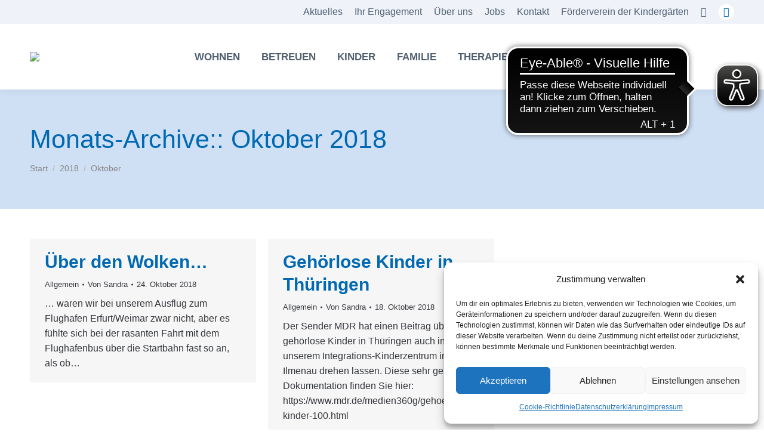

--- FILE ---
content_type: text/html; charset=UTF-8
request_url: https://lebenshilfe-ilmkreis.com/2018/10/
body_size: 19352
content:
<!DOCTYPE html>
<!--[if !(IE 6) | !(IE 7) | !(IE 8)  ]><!-->
<html lang="de" class="no-js">
<!--<![endif]-->
<head>
	<meta charset="UTF-8" />
		<meta name="viewport" content="width=device-width, initial-scale=1, maximum-scale=1, user-scalable=0">
		<meta name="theme-color" content="#a5bae1"/>	<link rel="profile" href="https://gmpg.org/xfn/11" />
	<title>Oktober 2018 &#8211; Lebenshilfe Ilmkreis</title>
<meta name='robots' content='max-image-preview:large' />
<!-- Speed of this site is optimised by WP Performance Score Booster plugin v2.2.1 - https://dipakgajjar.com/wp-performance-score-booster/ -->
<link rel='dns-prefetch' href='//lebenshilfe-ilmkreis.de' />
<link rel='dns-prefetch' href='//maps.googleapis.com' />

<link rel="alternate" type="text/calendar" title="Lebenshilfe Ilmkreis &raquo; iCal Feed" href="https://lebenshilfe-ilmkreis.de/events/?ical=1" />
<style id='wp-img-auto-sizes-contain-inline-css'>
img:is([sizes=auto i],[sizes^="auto," i]){contain-intrinsic-size:3000px 1500px}
/*# sourceURL=wp-img-auto-sizes-contain-inline-css */
</style>
<link rel='stylesheet' id='tribe-events-pro-mini-calendar-block-styles-css' href='https://lebenshilfe-ilmkreis.de/wp-content/plugins/events-calendar-pro/src/resources/css/tribe-events-pro-mini-calendar-block.min.css' media='all' />
<style id='wp-emoji-styles-inline-css'>

	img.wp-smiley, img.emoji {
		display: inline !important;
		border: none !important;
		box-shadow: none !important;
		height: 1em !important;
		width: 1em !important;
		margin: 0 0.07em !important;
		vertical-align: -0.1em !important;
		background: none !important;
		padding: 0 !important;
	}
/*# sourceURL=wp-emoji-styles-inline-css */
</style>
<link rel='stylesheet' id='wp-block-library-css' href='https://lebenshilfe-ilmkreis.de/wp-includes/css/dist/block-library/style.min.css' media='all' />
<link rel='stylesheet' id='wc-blocks-style-css' href='https://lebenshilfe-ilmkreis.de/wp-content/plugins/woocommerce/assets/client/blocks/wc-blocks.css' media='all' />
<style id='global-styles-inline-css'>
:root{--wp--preset--aspect-ratio--square: 1;--wp--preset--aspect-ratio--4-3: 4/3;--wp--preset--aspect-ratio--3-4: 3/4;--wp--preset--aspect-ratio--3-2: 3/2;--wp--preset--aspect-ratio--2-3: 2/3;--wp--preset--aspect-ratio--16-9: 16/9;--wp--preset--aspect-ratio--9-16: 9/16;--wp--preset--color--black: #000000;--wp--preset--color--cyan-bluish-gray: #abb8c3;--wp--preset--color--white: #FFF;--wp--preset--color--pale-pink: #f78da7;--wp--preset--color--vivid-red: #cf2e2e;--wp--preset--color--luminous-vivid-orange: #ff6900;--wp--preset--color--luminous-vivid-amber: #fcb900;--wp--preset--color--light-green-cyan: #7bdcb5;--wp--preset--color--vivid-green-cyan: #00d084;--wp--preset--color--pale-cyan-blue: #8ed1fc;--wp--preset--color--vivid-cyan-blue: #0693e3;--wp--preset--color--vivid-purple: #9b51e0;--wp--preset--color--accent: #a5bae1;--wp--preset--color--dark-gray: #111;--wp--preset--color--light-gray: #767676;--wp--preset--gradient--vivid-cyan-blue-to-vivid-purple: linear-gradient(135deg,rgb(6,147,227) 0%,rgb(155,81,224) 100%);--wp--preset--gradient--light-green-cyan-to-vivid-green-cyan: linear-gradient(135deg,rgb(122,220,180) 0%,rgb(0,208,130) 100%);--wp--preset--gradient--luminous-vivid-amber-to-luminous-vivid-orange: linear-gradient(135deg,rgb(252,185,0) 0%,rgb(255,105,0) 100%);--wp--preset--gradient--luminous-vivid-orange-to-vivid-red: linear-gradient(135deg,rgb(255,105,0) 0%,rgb(207,46,46) 100%);--wp--preset--gradient--very-light-gray-to-cyan-bluish-gray: linear-gradient(135deg,rgb(238,238,238) 0%,rgb(169,184,195) 100%);--wp--preset--gradient--cool-to-warm-spectrum: linear-gradient(135deg,rgb(74,234,220) 0%,rgb(151,120,209) 20%,rgb(207,42,186) 40%,rgb(238,44,130) 60%,rgb(251,105,98) 80%,rgb(254,248,76) 100%);--wp--preset--gradient--blush-light-purple: linear-gradient(135deg,rgb(255,206,236) 0%,rgb(152,150,240) 100%);--wp--preset--gradient--blush-bordeaux: linear-gradient(135deg,rgb(254,205,165) 0%,rgb(254,45,45) 50%,rgb(107,0,62) 100%);--wp--preset--gradient--luminous-dusk: linear-gradient(135deg,rgb(255,203,112) 0%,rgb(199,81,192) 50%,rgb(65,88,208) 100%);--wp--preset--gradient--pale-ocean: linear-gradient(135deg,rgb(255,245,203) 0%,rgb(182,227,212) 50%,rgb(51,167,181) 100%);--wp--preset--gradient--electric-grass: linear-gradient(135deg,rgb(202,248,128) 0%,rgb(113,206,126) 100%);--wp--preset--gradient--midnight: linear-gradient(135deg,rgb(2,3,129) 0%,rgb(40,116,252) 100%);--wp--preset--font-size--small: 13px;--wp--preset--font-size--medium: 20px;--wp--preset--font-size--large: 36px;--wp--preset--font-size--x-large: 42px;--wp--preset--font-family--inter: "Inter", sans-serif;--wp--preset--font-family--cardo: Cardo;--wp--preset--spacing--20: 0.44rem;--wp--preset--spacing--30: 0.67rem;--wp--preset--spacing--40: 1rem;--wp--preset--spacing--50: 1.5rem;--wp--preset--spacing--60: 2.25rem;--wp--preset--spacing--70: 3.38rem;--wp--preset--spacing--80: 5.06rem;--wp--preset--shadow--natural: 6px 6px 9px rgba(0, 0, 0, 0.2);--wp--preset--shadow--deep: 12px 12px 50px rgba(0, 0, 0, 0.4);--wp--preset--shadow--sharp: 6px 6px 0px rgba(0, 0, 0, 0.2);--wp--preset--shadow--outlined: 6px 6px 0px -3px rgb(255, 255, 255), 6px 6px rgb(0, 0, 0);--wp--preset--shadow--crisp: 6px 6px 0px rgb(0, 0, 0);}:where(.is-layout-flex){gap: 0.5em;}:where(.is-layout-grid){gap: 0.5em;}body .is-layout-flex{display: flex;}.is-layout-flex{flex-wrap: wrap;align-items: center;}.is-layout-flex > :is(*, div){margin: 0;}body .is-layout-grid{display: grid;}.is-layout-grid > :is(*, div){margin: 0;}:where(.wp-block-columns.is-layout-flex){gap: 2em;}:where(.wp-block-columns.is-layout-grid){gap: 2em;}:where(.wp-block-post-template.is-layout-flex){gap: 1.25em;}:where(.wp-block-post-template.is-layout-grid){gap: 1.25em;}.has-black-color{color: var(--wp--preset--color--black) !important;}.has-cyan-bluish-gray-color{color: var(--wp--preset--color--cyan-bluish-gray) !important;}.has-white-color{color: var(--wp--preset--color--white) !important;}.has-pale-pink-color{color: var(--wp--preset--color--pale-pink) !important;}.has-vivid-red-color{color: var(--wp--preset--color--vivid-red) !important;}.has-luminous-vivid-orange-color{color: var(--wp--preset--color--luminous-vivid-orange) !important;}.has-luminous-vivid-amber-color{color: var(--wp--preset--color--luminous-vivid-amber) !important;}.has-light-green-cyan-color{color: var(--wp--preset--color--light-green-cyan) !important;}.has-vivid-green-cyan-color{color: var(--wp--preset--color--vivid-green-cyan) !important;}.has-pale-cyan-blue-color{color: var(--wp--preset--color--pale-cyan-blue) !important;}.has-vivid-cyan-blue-color{color: var(--wp--preset--color--vivid-cyan-blue) !important;}.has-vivid-purple-color{color: var(--wp--preset--color--vivid-purple) !important;}.has-black-background-color{background-color: var(--wp--preset--color--black) !important;}.has-cyan-bluish-gray-background-color{background-color: var(--wp--preset--color--cyan-bluish-gray) !important;}.has-white-background-color{background-color: var(--wp--preset--color--white) !important;}.has-pale-pink-background-color{background-color: var(--wp--preset--color--pale-pink) !important;}.has-vivid-red-background-color{background-color: var(--wp--preset--color--vivid-red) !important;}.has-luminous-vivid-orange-background-color{background-color: var(--wp--preset--color--luminous-vivid-orange) !important;}.has-luminous-vivid-amber-background-color{background-color: var(--wp--preset--color--luminous-vivid-amber) !important;}.has-light-green-cyan-background-color{background-color: var(--wp--preset--color--light-green-cyan) !important;}.has-vivid-green-cyan-background-color{background-color: var(--wp--preset--color--vivid-green-cyan) !important;}.has-pale-cyan-blue-background-color{background-color: var(--wp--preset--color--pale-cyan-blue) !important;}.has-vivid-cyan-blue-background-color{background-color: var(--wp--preset--color--vivid-cyan-blue) !important;}.has-vivid-purple-background-color{background-color: var(--wp--preset--color--vivid-purple) !important;}.has-black-border-color{border-color: var(--wp--preset--color--black) !important;}.has-cyan-bluish-gray-border-color{border-color: var(--wp--preset--color--cyan-bluish-gray) !important;}.has-white-border-color{border-color: var(--wp--preset--color--white) !important;}.has-pale-pink-border-color{border-color: var(--wp--preset--color--pale-pink) !important;}.has-vivid-red-border-color{border-color: var(--wp--preset--color--vivid-red) !important;}.has-luminous-vivid-orange-border-color{border-color: var(--wp--preset--color--luminous-vivid-orange) !important;}.has-luminous-vivid-amber-border-color{border-color: var(--wp--preset--color--luminous-vivid-amber) !important;}.has-light-green-cyan-border-color{border-color: var(--wp--preset--color--light-green-cyan) !important;}.has-vivid-green-cyan-border-color{border-color: var(--wp--preset--color--vivid-green-cyan) !important;}.has-pale-cyan-blue-border-color{border-color: var(--wp--preset--color--pale-cyan-blue) !important;}.has-vivid-cyan-blue-border-color{border-color: var(--wp--preset--color--vivid-cyan-blue) !important;}.has-vivid-purple-border-color{border-color: var(--wp--preset--color--vivid-purple) !important;}.has-vivid-cyan-blue-to-vivid-purple-gradient-background{background: var(--wp--preset--gradient--vivid-cyan-blue-to-vivid-purple) !important;}.has-light-green-cyan-to-vivid-green-cyan-gradient-background{background: var(--wp--preset--gradient--light-green-cyan-to-vivid-green-cyan) !important;}.has-luminous-vivid-amber-to-luminous-vivid-orange-gradient-background{background: var(--wp--preset--gradient--luminous-vivid-amber-to-luminous-vivid-orange) !important;}.has-luminous-vivid-orange-to-vivid-red-gradient-background{background: var(--wp--preset--gradient--luminous-vivid-orange-to-vivid-red) !important;}.has-very-light-gray-to-cyan-bluish-gray-gradient-background{background: var(--wp--preset--gradient--very-light-gray-to-cyan-bluish-gray) !important;}.has-cool-to-warm-spectrum-gradient-background{background: var(--wp--preset--gradient--cool-to-warm-spectrum) !important;}.has-blush-light-purple-gradient-background{background: var(--wp--preset--gradient--blush-light-purple) !important;}.has-blush-bordeaux-gradient-background{background: var(--wp--preset--gradient--blush-bordeaux) !important;}.has-luminous-dusk-gradient-background{background: var(--wp--preset--gradient--luminous-dusk) !important;}.has-pale-ocean-gradient-background{background: var(--wp--preset--gradient--pale-ocean) !important;}.has-electric-grass-gradient-background{background: var(--wp--preset--gradient--electric-grass) !important;}.has-midnight-gradient-background{background: var(--wp--preset--gradient--midnight) !important;}.has-small-font-size{font-size: var(--wp--preset--font-size--small) !important;}.has-medium-font-size{font-size: var(--wp--preset--font-size--medium) !important;}.has-large-font-size{font-size: var(--wp--preset--font-size--large) !important;}.has-x-large-font-size{font-size: var(--wp--preset--font-size--x-large) !important;}
/*# sourceURL=global-styles-inline-css */
</style>

<style id='classic-theme-styles-inline-css'>
/*! This file is auto-generated */
.wp-block-button__link{color:#fff;background-color:#32373c;border-radius:9999px;box-shadow:none;text-decoration:none;padding:calc(.667em + 2px) calc(1.333em + 2px);font-size:1.125em}.wp-block-file__button{background:#32373c;color:#fff;text-decoration:none}
/*# sourceURL=/wp-includes/css/classic-themes.min.css */
</style>
<link rel='stylesheet' id='contact-form-7-css' href='https://lebenshilfe-ilmkreis.de/wp-content/plugins/contact-form-7/includes/css/styles.css' media='all' />
<link rel='stylesheet' id='wpa-css-css' href='https://lebenshilfe-ilmkreis.de/wp-content/plugins/honeypot/includes/css/wpa.css' media='all' />
<style id='woocommerce-inline-inline-css'>
.woocommerce form .form-row .required { visibility: visible; }
/*# sourceURL=woocommerce-inline-inline-css */
</style>
<link rel='stylesheet' id='cmplz-general-css' href='https://lebenshilfe-ilmkreis.de/wp-content/plugins/complianz-gdpr/assets/css/cookieblocker.min.css' media='all' />
<link rel='stylesheet' id='brands-styles-css' href='https://lebenshilfe-ilmkreis.de/wp-content/plugins/woocommerce/assets/css/brands.css' media='all' />
<link rel='stylesheet' id='the7-font-css' href='https://lebenshilfe-ilmkreis.de/wp-content/themes/dt-the7/fonts/icomoon-the7-font/icomoon-the7-font.min.css' media='all' />
<link rel='stylesheet' id='the7-fontello-css' href='https://lebenshilfe-ilmkreis.de/wp-content/themes/dt-the7/fonts/fontello/css/fontello.min.css' media='all' />
<link rel='stylesheet' id='dt-web-fonts-css' href='//lebenshilfe-ilmkreis.de/wp-content/uploads/omgf/dt-web-fonts/dt-web-fonts.css?ver=1721745532' media='all' />
<link rel='stylesheet' id='dt-main-css' href='https://lebenshilfe-ilmkreis.de/wp-content/themes/dt-the7/css/main.min.css' media='all' />
<style id='dt-main-inline-css'>
body #load {
  display: block;
  height: 100%;
  overflow: hidden;
  position: fixed;
  width: 100%;
  z-index: 9901;
  opacity: 1;
  visibility: visible;
  transition: all .35s ease-out;
}
.load-wrap {
  width: 100%;
  height: 100%;
  background-position: center center;
  background-repeat: no-repeat;
  text-align: center;
  display: -ms-flexbox;
  display: -ms-flex;
  display: flex;
  -ms-align-items: center;
  -ms-flex-align: center;
  align-items: center;
  -ms-flex-flow: column wrap;
  flex-flow: column wrap;
  -ms-flex-pack: center;
  -ms-justify-content: center;
  justify-content: center;
}
.load-wrap > svg {
  position: absolute;
  top: 50%;
  left: 50%;
  transform: translate(-50%,-50%);
}
#load {
  background: var(--the7-elementor-beautiful-loading-bg,#ffffff);
  --the7-beautiful-spinner-color2: var(--the7-beautiful-spinner-color,rgba(51,51,51,0.25));
}

/*# sourceURL=dt-main-inline-css */
</style>
<link rel='stylesheet' id='the7-custom-scrollbar-css' href='https://lebenshilfe-ilmkreis.de/wp-content/themes/dt-the7/lib/custom-scrollbar/custom-scrollbar.min.css' media='all' />
<link rel='stylesheet' id='the7-wpbakery-css' href='https://lebenshilfe-ilmkreis.de/wp-content/themes/dt-the7/css/wpbakery.min.css' media='all' />
<link rel='stylesheet' id='woocommerce-gzd-layout-css' href='https://lebenshilfe-ilmkreis.de/wp-content/plugins/woocommerce-germanized/build/static/layout-styles.css' media='all' />
<style id='woocommerce-gzd-layout-inline-css'>
.woocommerce-checkout .shop_table { background-color: #eeeeee; } .product p.deposit-packaging-type { font-size: 1.25em !important; } p.woocommerce-shipping-destination { display: none; }
                .wc-gzd-nutri-score-value-a {
                    background: url(https://lebenshilfe-ilmkreis.de/wp-content/plugins/woocommerce-germanized/assets/images/nutri-score-a.svg) no-repeat;
                }
                .wc-gzd-nutri-score-value-b {
                    background: url(https://lebenshilfe-ilmkreis.de/wp-content/plugins/woocommerce-germanized/assets/images/nutri-score-b.svg) no-repeat;
                }
                .wc-gzd-nutri-score-value-c {
                    background: url(https://lebenshilfe-ilmkreis.de/wp-content/plugins/woocommerce-germanized/assets/images/nutri-score-c.svg) no-repeat;
                }
                .wc-gzd-nutri-score-value-d {
                    background: url(https://lebenshilfe-ilmkreis.de/wp-content/plugins/woocommerce-germanized/assets/images/nutri-score-d.svg) no-repeat;
                }
                .wc-gzd-nutri-score-value-e {
                    background: url(https://lebenshilfe-ilmkreis.de/wp-content/plugins/woocommerce-germanized/assets/images/nutri-score-e.svg) no-repeat;
                }
            
/*# sourceURL=woocommerce-gzd-layout-inline-css */
</style>
<link rel='stylesheet' id='the7-css-vars-css' href='https://lebenshilfe-ilmkreis.de/wp-content/uploads/the7-css/css-vars.css' media='all' />
<link rel='stylesheet' id='dt-custom-css' href='https://lebenshilfe-ilmkreis.de/wp-content/uploads/the7-css/custom.css' media='all' />
<link rel='stylesheet' id='wc-dt-custom-css' href='https://lebenshilfe-ilmkreis.de/wp-content/uploads/the7-css/compatibility/wc-dt-custom.css' media='all' />
<link rel='stylesheet' id='dt-media-css' href='https://lebenshilfe-ilmkreis.de/wp-content/uploads/the7-css/media.css' media='all' />
<link rel='stylesheet' id='the7-mega-menu-css' href='https://lebenshilfe-ilmkreis.de/wp-content/uploads/the7-css/mega-menu.css' media='all' />
<link rel='stylesheet' id='the7-elements-css' href='https://lebenshilfe-ilmkreis.de/wp-content/uploads/the7-css/post-type-dynamic.css' media='all' />
<link rel='stylesheet' id='style-css' href='https://lebenshilfe-ilmkreis.de/wp-content/themes/dt-the7/style.css' media='all' />
<link rel='stylesheet' id='ultimate-vc-addons-style-min-css' href='https://lebenshilfe-ilmkreis.de/wp-content/plugins/Ultimate_VC_Addons/assets/min-css/ultimate.min.css' media='all' />
<link rel='stylesheet' id='ultimate-vc-addons-icons-css' href='https://lebenshilfe-ilmkreis.de/wp-content/plugins/Ultimate_VC_Addons/assets/css/icons.css' media='all' />
<link rel='stylesheet' id='ultimate-vc-addons-vidcons-css' href='https://lebenshilfe-ilmkreis.de/wp-content/plugins/Ultimate_VC_Addons/assets/fonts/vidcons.css' media='all' />
<script src="https://lebenshilfe-ilmkreis.de/wp-includes/js/jquery/jquery.min.js" id="jquery-core-js"></script>
<script src="https://lebenshilfe-ilmkreis.de/wp-includes/js/jquery/jquery-migrate.min.js" id="jquery-migrate-js"></script>
<script src="https://lebenshilfe-ilmkreis.de/wp-content/plugins/woocommerce/assets/js/jquery-blockui/jquery.blockUI.min.js" id="jquery-blockui-js" data-wp-strategy="defer"></script>
<script id="wc-add-to-cart-js-extra">
var wc_add_to_cart_params = {"ajax_url":"/wp-admin/admin-ajax.php","wc_ajax_url":"/?wc-ajax=%%endpoint%%","i18n_view_cart":"Warenkorb anzeigen","cart_url":"https://lebenshilfe-ilmkreis.de/warenkorb/","is_cart":"","cart_redirect_after_add":"no"};
//# sourceURL=wc-add-to-cart-js-extra
</script>
<script src="https://lebenshilfe-ilmkreis.de/wp-content/plugins/woocommerce/assets/js/frontend/add-to-cart.min.js" id="wc-add-to-cart-js" data-wp-strategy="defer"></script>
<script src="https://lebenshilfe-ilmkreis.de/wp-content/plugins/woocommerce/assets/js/js-cookie/js.cookie.min.js" id="js-cookie-js" defer data-wp-strategy="defer"></script>
<script id="woocommerce-js-extra">
var woocommerce_params = {"ajax_url":"/wp-admin/admin-ajax.php","wc_ajax_url":"/?wc-ajax=%%endpoint%%","i18n_password_show":"Passwort anzeigen","i18n_password_hide":"Passwort verbergen"};
//# sourceURL=woocommerce-js-extra
</script>
<script src="https://lebenshilfe-ilmkreis.de/wp-content/plugins/woocommerce/assets/js/frontend/woocommerce.min.js" id="woocommerce-js" defer data-wp-strategy="defer"></script>
<script src="https://lebenshilfe-ilmkreis.de/wp-content/plugins/js_composer/assets/js/vendors/woocommerce-add-to-cart.js" id="vc_woocommerce-add-to-cart-js-js"></script>
<script id="dt-above-fold-js-extra">
var dtLocal = {"themeUrl":"https://lebenshilfe-ilmkreis.de/wp-content/themes/dt-the7","passText":"Um diesen gesch\u00fctzten Eintrag anzusehen, geben Sie bitte das Passwort ein:","moreButtonText":{"loading":"Lade...","loadMore":"Mehr laden"},"postID":"1964","ajaxurl":"https://lebenshilfe-ilmkreis.de/wp-admin/admin-ajax.php","REST":{"baseUrl":"https://lebenshilfe-ilmkreis.de/wp-json/the7/v1","endpoints":{"sendMail":"/send-mail"}},"contactMessages":{"required":"One or more fields have an error. Please check and try again.","terms":"Please accept the privacy policy.","fillTheCaptchaError":"Please, fill the captcha."},"captchaSiteKey":"","ajaxNonce":"c423fd171c","pageData":{"type":"archive","template":"archive","layout":"masonry"},"themeSettings":{"smoothScroll":"off","lazyLoading":false,"desktopHeader":{"height":110},"ToggleCaptionEnabled":"disabled","ToggleCaption":"Navigation","floatingHeader":{"showAfter":94,"showMenu":true,"height":80,"logo":{"showLogo":true,"html":"\u003Cimg class=\" preload-me\" src=\"https://lebenshilfe-ilmkreis.de/wp-content/uploads/2024/06/lebenshilfe-ilm-kreis-logo_b220.jpg\" srcset=\"https://lebenshilfe-ilmkreis.de/wp-content/uploads/2024/06/lebenshilfe-ilm-kreis-logo_b220.jpg 220w, https://lebenshilfe-ilmkreis.de/wp-content/uploads/2024/06/lebenshilfe-ilm-kreis-logo_b440.jpg 440w\" width=\"220\" height=\"62\"   sizes=\"220px\" alt=\"Lebenshilfe Ilmkreis\" /\u003E","url":"https://lebenshilfe-ilmkreis.de/"}},"topLine":{"floatingTopLine":{"logo":{"showLogo":false,"html":""}}},"mobileHeader":{"firstSwitchPoint":992,"secondSwitchPoint":778,"firstSwitchPointHeight":60,"secondSwitchPointHeight":60,"mobileToggleCaptionEnabled":"disabled","mobileToggleCaption":"Menu"},"stickyMobileHeaderFirstSwitch":{"logo":{"html":"\u003Cimg class=\" preload-me\" src=\"https://lebenshilfe-ilmkreis.de/wp-content/uploads/2024/06/lebenshilfe-ilm-kreis-logo_b220.jpg\" srcset=\"https://lebenshilfe-ilmkreis.de/wp-content/uploads/2024/06/lebenshilfe-ilm-kreis-logo_b220.jpg 220w, https://lebenshilfe-ilmkreis.de/wp-content/uploads/2024/06/lebenshilfe-ilm-kreis-logo_b440.jpg 440w\" width=\"220\" height=\"62\"   sizes=\"220px\" alt=\"Lebenshilfe Ilmkreis\" /\u003E"}},"stickyMobileHeaderSecondSwitch":{"logo":{"html":"\u003Cimg class=\" preload-me\" src=\"https://lebenshilfe-ilmkreis.de/wp-content/uploads/2024/06/lebenshilfe-ilm-kreis-logo_b220.jpg\" srcset=\"https://lebenshilfe-ilmkreis.de/wp-content/uploads/2024/06/lebenshilfe-ilm-kreis-logo_b220.jpg 220w, https://lebenshilfe-ilmkreis.de/wp-content/uploads/2024/06/lebenshilfe-ilm-kreis-logo_b440.jpg 440w\" width=\"220\" height=\"62\"   sizes=\"220px\" alt=\"Lebenshilfe Ilmkreis\" /\u003E"}},"sidebar":{"switchPoint":992},"boxedWidth":"1280px"},"VCMobileScreenWidth":"768","wcCartFragmentHash":"4a275c46f5c4607fd8c0faa2efcace68"};
var dtShare = {"shareButtonText":{"facebook":"Share on Facebook","twitter":"Share on X","pinterest":"Pin it","linkedin":"Share on Linkedin","whatsapp":"Share on Whatsapp"},"overlayOpacity":"85"};
//# sourceURL=dt-above-fold-js-extra
</script>
<script src="https://lebenshilfe-ilmkreis.de/wp-content/themes/dt-the7/js/above-the-fold.min.js" id="dt-above-fold-js"></script>
<script src="https://lebenshilfe-ilmkreis.de/wp-content/themes/dt-the7/js/compatibility/woocommerce/woocommerce.min.js" id="dt-woocommerce-js"></script>
<script src="https://lebenshilfe-ilmkreis.de/wp-content/plugins/Ultimate_VC_Addons/assets/min-js/modernizr-custom.min.js" id="ultimate-vc-addons-modernizr-js"></script>
<script src="https://lebenshilfe-ilmkreis.de/wp-content/plugins/Ultimate_VC_Addons/assets/min-js/jquery-ui.min.js" id="jquery_ui-js"></script>
<script src="https://maps.googleapis.com/maps/api/js" id="ultimate-vc-addons-googleapis-js"></script>
<script src="https://lebenshilfe-ilmkreis.de/wp-includes/js/jquery/ui/core.min.js" id="jquery-ui-core-js"></script>
<script src="https://lebenshilfe-ilmkreis.de/wp-includes/js/jquery/ui/mouse.min.js" id="jquery-ui-mouse-js"></script>
<script src="https://lebenshilfe-ilmkreis.de/wp-includes/js/jquery/ui/slider.min.js" id="jquery-ui-slider-js"></script>
<script src="https://lebenshilfe-ilmkreis.de/wp-content/plugins/Ultimate_VC_Addons/assets/min-js/jquery-ui-labeledslider.min.js" id="ultimate-vc-addons_range_tick-js"></script>
<script src="https://lebenshilfe-ilmkreis.de/wp-content/plugins/Ultimate_VC_Addons/assets/min-js/ultimate.min.js" id="ultimate-vc-addons-script-js"></script>
<script src="https://lebenshilfe-ilmkreis.de/wp-content/plugins/Ultimate_VC_Addons/assets/min-js/modal-all.min.js" id="ultimate-vc-addons-modal-all-js"></script>
<script src="https://lebenshilfe-ilmkreis.de/wp-content/plugins/Ultimate_VC_Addons/assets/min-js/jparallax.min.js" id="ultimate-vc-addons-jquery.shake-js"></script>
<script src="https://lebenshilfe-ilmkreis.de/wp-content/plugins/Ultimate_VC_Addons/assets/min-js/vhparallax.min.js" id="ultimate-vc-addons-jquery.vhparallax-js"></script>
<script src="https://lebenshilfe-ilmkreis.de/wp-content/plugins/Ultimate_VC_Addons/assets/min-js/ultimate_bg.min.js" id="ultimate-vc-addons-row-bg-js"></script>
<script src="https://lebenshilfe-ilmkreis.de/wp-content/plugins/Ultimate_VC_Addons/assets/min-js/mb-YTPlayer.min.js" id="ultimate-vc-addons-jquery.ytplayer-js"></script>
<script></script><link rel="https://api.w.org/" href="https://lebenshilfe-ilmkreis.de/wp-json/" /><link rel="EditURI" type="application/rsd+xml" title="RSD" href="https://lebenshilfe-ilmkreis.de/xmlrpc.php?rsd" />
<!-- start Simple Custom CSS and JS -->
<script async src="https://cdn.eye-able.com/configs/lebenshilfe-ilmkreis.de.js"></script>
<script async src="https://cdn.eye-able.com/public/js/eyeAble.js"></script><!-- end Simple Custom CSS and JS -->
<meta name="et-api-version" content="v1"><meta name="et-api-origin" content="https://lebenshilfe-ilmkreis.de"><link rel="https://theeventscalendar.com/" href="https://lebenshilfe-ilmkreis.de/wp-json/tribe/tickets/v1/" /><meta name="tec-api-version" content="v1"><meta name="tec-api-origin" content="https://lebenshilfe-ilmkreis.de"><link rel="alternate" href="https://lebenshilfe-ilmkreis.de/wp-json/tribe/events/v1/" />			<style>.cmplz-hidden {
					display: none !important;
				}</style>	<noscript><style>.woocommerce-product-gallery{ opacity: 1 !important; }</style></noscript>
	<meta name="generator" content="Powered by WPBakery Page Builder - drag and drop page builder for WordPress."/>
<noscript><style>.lazyload[data-src]{display:none !important;}</style></noscript><style>.lazyload{background-image:none !important;}.lazyload:before{background-image:none !important;}</style><script type="text/javascript" id="the7-loader-script">
document.addEventListener("DOMContentLoaded", function(event) {
	var load = document.getElementById("load");
	if(!load.classList.contains('loader-removed')){
		var removeLoading = setTimeout(function() {
			load.className += " loader-removed";
		}, 300);
	}
});
</script>
		<style class='wp-fonts-local'>
@font-face{font-family:Inter;font-style:normal;font-weight:300 900;font-display:fallback;src:url('https://lebenshilfe-ilmkreis.de/wp-content/plugins/woocommerce/assets/fonts/Inter-VariableFont_slnt,wght.woff2') format('woff2');font-stretch:normal;}
@font-face{font-family:Cardo;font-style:normal;font-weight:400;font-display:fallback;src:url('https://lebenshilfe-ilmkreis.de/wp-content/plugins/woocommerce/assets/fonts/cardo_normal_400.woff2') format('woff2');}
</style>
<link rel="icon" href="https://lebenshilfe-ilmkreis.de/wp-content/uploads/2024/06/fav_16.png" type="image/png" sizes="16x16"/><link rel="icon" href="https://lebenshilfe-ilmkreis.de/wp-content/uploads/2024/06/fav_32.png" type="image/png" sizes="32x32"/><noscript><style> .wpb_animate_when_almost_visible { opacity: 1; }</style></noscript><style id='the7-custom-inline-css' type='text/css'>
.sub-nav .menu-item i.fa,
.sub-nav .menu-item i.fas,
.sub-nav .menu-item i.far,
.sub-nav .menu-item i.fab {
	text-align: center;
	width: 1.25em;
}
</style>
</head>
<body id="the7-body" class="archive date wp-embed-responsive wp-theme-dt-the7 theme-dt-the7 the7-core-ver-2.7.9 woocommerce-no-js tribe-no-js tec-no-tickets-on-recurring tec-no-rsvp-on-recurring layout-masonry description-under-image dt-responsive-on right-mobile-menu-close-icon ouside-menu-close-icon mobile-hamburger-close-bg-enable mobile-hamburger-close-bg-hover-enable  fade-medium-mobile-menu-close-icon fade-medium-menu-close-icon srcset-enabled btn-flat custom-btn-color custom-btn-hover-color phantom-sticky phantom-shadow-decoration phantom-custom-logo-on sticky-mobile-header top-header first-switch-logo-left first-switch-menu-right second-switch-logo-left second-switch-menu-right right-mobile-menu layzr-loading-on popup-message-style the7-ver-11.11.2 wpb-js-composer js-comp-ver-7.6 vc_responsive tribe-theme-dt-the7">
<!-- The7 11.11.2 -->
<div id="load" class="spinner-loader">
	<div class="load-wrap"><style type="text/css">
    [class*="the7-spinner-animate-"]{
        animation: spinner-animation 1s cubic-bezier(1,1,1,1) infinite;
        x:46.5px;
        y:40px;
        width:7px;
        height:20px;
        fill:var(--the7-beautiful-spinner-color2);
        opacity: 0.2;
    }
    .the7-spinner-animate-2{
        animation-delay: 0.083s;
    }
    .the7-spinner-animate-3{
        animation-delay: 0.166s;
    }
    .the7-spinner-animate-4{
         animation-delay: 0.25s;
    }
    .the7-spinner-animate-5{
         animation-delay: 0.33s;
    }
    .the7-spinner-animate-6{
         animation-delay: 0.416s;
    }
    .the7-spinner-animate-7{
         animation-delay: 0.5s;
    }
    .the7-spinner-animate-8{
         animation-delay: 0.58s;
    }
    .the7-spinner-animate-9{
         animation-delay: 0.666s;
    }
    .the7-spinner-animate-10{
         animation-delay: 0.75s;
    }
    .the7-spinner-animate-11{
        animation-delay: 0.83s;
    }
    .the7-spinner-animate-12{
        animation-delay: 0.916s;
    }
    @keyframes spinner-animation{
        from {
            opacity: 1;
        }
        to{
            opacity: 0;
        }
    }
</style>
<svg width="75px" height="75px" xmlns="http://www.w3.org/2000/svg" viewBox="0 0 100 100" preserveAspectRatio="xMidYMid">
	<rect class="the7-spinner-animate-1" rx="5" ry="5" transform="rotate(0 50 50) translate(0 -30)"></rect>
	<rect class="the7-spinner-animate-2" rx="5" ry="5" transform="rotate(30 50 50) translate(0 -30)"></rect>
	<rect class="the7-spinner-animate-3" rx="5" ry="5" transform="rotate(60 50 50) translate(0 -30)"></rect>
	<rect class="the7-spinner-animate-4" rx="5" ry="5" transform="rotate(90 50 50) translate(0 -30)"></rect>
	<rect class="the7-spinner-animate-5" rx="5" ry="5" transform="rotate(120 50 50) translate(0 -30)"></rect>
	<rect class="the7-spinner-animate-6" rx="5" ry="5" transform="rotate(150 50 50) translate(0 -30)"></rect>
	<rect class="the7-spinner-animate-7" rx="5" ry="5" transform="rotate(180 50 50) translate(0 -30)"></rect>
	<rect class="the7-spinner-animate-8" rx="5" ry="5" transform="rotate(210 50 50) translate(0 -30)"></rect>
	<rect class="the7-spinner-animate-9" rx="5" ry="5" transform="rotate(240 50 50) translate(0 -30)"></rect>
	<rect class="the7-spinner-animate-10" rx="5" ry="5" transform="rotate(270 50 50) translate(0 -30)"></rect>
	<rect class="the7-spinner-animate-11" rx="5" ry="5" transform="rotate(300 50 50) translate(0 -30)"></rect>
	<rect class="the7-spinner-animate-12" rx="5" ry="5" transform="rotate(330 50 50) translate(0 -30)"></rect>
</svg></div>
</div>
<div id="page" >
	<a class="skip-link screen-reader-text" href="#content">Zum Inhalt springen</a>

<div class="masthead inline-header center widgets full-height full-width shadow-decoration shadow-mobile-header-decoration small-mobile-menu-icon dt-parent-menu-clickable show-sub-menu-on-hover show-device-logo show-mobile-logo"  role="banner">

	<div class="top-bar top-bar-line-hide">
	<div class="top-bar-bg" ></div>
	<div class="mini-widgets left-widgets"></div><div class="right-widgets mini-widgets"><div class="mini-nav show-on-desktop near-logo-first-switch hide-on-second-switch list-type-menu select-type-menu-first-switch select-type-menu-second-switch"><ul id="top-menu"><li class="menu-item menu-item-type-post_type menu-item-object-page menu-item-6518 first depth-0"><a href='https://lebenshilfe-ilmkreis.de/aktuelles/' data-level='1'><span class="menu-item-text"><span class="menu-text">Aktuelles</span></span></a></li> <li class="menu-item menu-item-type-post_type menu-item-object-page menu-item-237 depth-0"><a href='https://lebenshilfe-ilmkreis.de/ihr-engagement/' data-level='1'><span class="menu-item-text"><span class="menu-text">Ihr Engagement</span></span></a></li> <li class="menu-item menu-item-type-post_type menu-item-object-page menu-item-239 depth-0"><a href='https://lebenshilfe-ilmkreis.de/ueber-uns/' data-level='1'><span class="menu-item-text"><span class="menu-text">Über uns</span></span></a></li> <li class="menu-item menu-item-type-post_type menu-item-object-page menu-item-238 depth-0"><a href='https://lebenshilfe-ilmkreis.de/jobs/' data-level='1'><span class="menu-item-text"><span class="menu-text">Jobs</span></span></a></li> <li class="menu-item menu-item-type-post_type menu-item-object-page menu-item-308 depth-0"><a href='https://lebenshilfe-ilmkreis.de/kontakt/' data-level='1'><span class="menu-item-text"><span class="menu-text">Kontakt</span></span></a></li> <li class="menu-item menu-item-type-post_type menu-item-object-page menu-item-6923 last depth-0"><a href='https://lebenshilfe-ilmkreis.de/foerderverein-kiga/' data-level='1'><span class="menu-item-text"><span class="menu-text">Förderverein der Kindergärten</span></span></a></li> </ul><div class="menu-select"><span class="customSelect1"><span class="customSelectInner"><i class=" the7-mw-icon-dropdown-menu-bold"></i>Headermenü</span></span></div></div><div class="mini-search show-on-desktop near-logo-first-switch near-logo-second-switch popup-search custom-icon"><form class="searchform mini-widget-searchform" role="search" method="get" action="https://lebenshilfe-ilmkreis.de/">

	<div class="screen-reader-text">Search:</div>

	
		<a href="" class="submit text-disable"><i class=" mw-icon the7-mw-icon-search-bold"></i></a>
		<div class="popup-search-wrap">
			<input type="text" class="field searchform-s" name="s" value="" placeholder="Type and hit enter …" title="Search form"/>
			<a href="" class="search-icon"><i class="the7-mw-icon-search-bold"></i></a>
		</div>

			<input type="submit" class="assistive-text searchsubmit" value="Los!"/>
</form>
</div><div class="soc-ico show-on-desktop in-top-bar-right in-menu-second-switch custom-bg disabled-border border-off hover-custom-bg hover-disabled-border  hover-border-off"><a title="Instagram page opens in new window" href="https://www.instagram.com/lebenshilfe_ilm_kreis_ev/" target="_blank" class="instagram"><span class="soc-font-icon"></span><span class="screen-reader-text">Instagram page opens in new window</span></a></div></div></div>

	<header class="header-bar">

		<div class="branding">
	<div id="site-title" class="assistive-text">Lebenshilfe Ilmkreis</div>
	<div id="site-description" class="assistive-text"></div>
	<a class="" href="https://lebenshilfe-ilmkreis.de/"><img class=" preload-me" src="https://lebenshilfe-ilmkreis.de/wp-content/uploads/2024/06/lebenshilfe-ilm-kreis-logo_b310.jpg" srcset="https://lebenshilfe-ilmkreis.de/wp-content/uploads/2024/06/lebenshilfe-ilm-kreis-logo_b310.jpg 310w, https://lebenshilfe-ilmkreis.de/wp-content/uploads/2024/06/lebenshilfe-ilm-kreis-logo_b620.jpg 620w" width="310" height="87"   sizes="310px" alt="Lebenshilfe Ilmkreis" /><img class="mobile-logo preload-me" src="https://lebenshilfe-ilmkreis.de/wp-content/uploads/2024/06/lebenshilfe-ilm-kreis-logo_b220.jpg" srcset="https://lebenshilfe-ilmkreis.de/wp-content/uploads/2024/06/lebenshilfe-ilm-kreis-logo_b220.jpg 220w, https://lebenshilfe-ilmkreis.de/wp-content/uploads/2024/06/lebenshilfe-ilm-kreis-logo_b440.jpg 440w" width="220" height="62"   sizes="220px" alt="Lebenshilfe Ilmkreis" /></a></div>

		<ul id="primary-menu" class="main-nav underline-decoration from-centre-line"><li class="menu-item menu-item-type-post_type menu-item-object-page menu-item-has-children menu-item-235 first has-children depth-0"><a href='https://lebenshilfe-ilmkreis.de/wohnhaus-daniela-fuer-erwachsene/' data-level='1'><span class="menu-item-text"><span class="menu-text">Wohnen</span></span></a><ul class="sub-nav"><li class="menu-item menu-item-type-post_type menu-item-object-page menu-item-232 first depth-1"><a href='https://lebenshilfe-ilmkreis.de/wohnhaus-daniela-fuer-erwachsene/' data-level='2'><span class="menu-item-text"><span class="menu-text">Wohnhaus „Daniela“ – für Erwachsene</span></span></a></li> <li class="menu-item menu-item-type-post_type menu-item-object-page menu-item-221 depth-1"><a href='https://lebenshilfe-ilmkreis.de/aussenwohnbereich-brechtstrasse/' data-level='2'><span class="menu-item-text"><span class="menu-text">Außenwohnbereich Bertolt-Brecht-Straße</span></span></a></li> <li class="menu-item menu-item-type-post_type menu-item-object-page menu-item-234 depth-1"><a href='https://lebenshilfe-ilmkreis.de/wohnhaus-oberpoerlitz/' data-level='2'><span class="menu-item-text"><span class="menu-text">Wohnhaus Oberpörlitz</span></span></a></li> <li class="menu-item menu-item-type-post_type menu-item-object-page menu-item-231 depth-1"><a href='https://lebenshilfe-ilmkreis.de/wohnhaus-an-der-schlossmauer/' data-level='2'><span class="menu-item-text"><span class="menu-text">Wohnhaus „An der Schloßmauer”</span></span></a></li> <li class="menu-item menu-item-type-post_type menu-item-object-page menu-item-233 depth-1"><a href='https://lebenshilfe-ilmkreis.de/wohnhaus-daniela-fuer-kinder-und-jugendliche/' data-level='2'><span class="menu-item-text"><span class="menu-text">Wohnhaus „Daniela“ – für Kinder und Jugendliche</span></span></a></li> </ul></li> <li class="menu-item menu-item-type-post_type menu-item-object-page menu-item-has-children menu-item-6565 has-children depth-0"><a href='https://lebenshilfe-ilmkreis.de/ambulant-betreutes-wohnen/' data-level='1'><span class="menu-item-text"><span class="menu-text">Betreuen</span></span></a><ul class="sub-nav"><li class="menu-item menu-item-type-post_type menu-item-object-page menu-item-306 first depth-1"><a href='https://lebenshilfe-ilmkreis.de/ambulant-betreutes-wohnen/' data-level='2'><span class="menu-item-text"><span class="menu-text">Ambulant Betreutes Wohnen</span></span></a></li> <li class="menu-item menu-item-type-post_type menu-item-object-page menu-item-279 depth-1"><a href='https://lebenshilfe-ilmkreis.de/psychosoziale-tagesstaette/' data-level='2'><span class="menu-item-text"><span class="menu-text">Psychosoziale Tagesstätte</span></span></a></li> <li class="menu-item menu-item-type-post_type menu-item-object-page menu-item-278 depth-1"><a href='https://lebenshilfe-ilmkreis.de/psychosoziale-begegnungsstaette/' data-level='2'><span class="menu-item-text"><span class="menu-text">Psychosoziale Begegnungsstätte</span></span></a></li> <li class="menu-item menu-item-type-post_type menu-item-object-page menu-item-6845 depth-1"><a href='https://lebenshilfe-ilmkreis.de/tagestreff-kirchplatz-2-2/' data-level='2'><span class="menu-item-text"><span class="menu-text">Tagestreff Kirchplatz</span></span></a></li> <li class="menu-item menu-item-type-post_type menu-item-object-page menu-item-287 depth-1"><a href='https://lebenshilfe-ilmkreis.de/autismus-zentrum/' data-level='2'><span class="menu-item-text"><span class="menu-text">Autismus-Zentrum</span></span></a></li> <li class="menu-item menu-item-type-post_type menu-item-object-page menu-item-307 depth-1"><a href='https://lebenshilfe-ilmkreis.de/foerderbereich-wohnhaus-oberpoerlitz/' data-level='2'><span class="menu-item-text"><span class="menu-text">Förderbereich Wohnhaus Oberpörlitz</span></span></a></li> </ul></li> <li class="menu-item menu-item-type-post_type menu-item-object-page menu-item-has-children menu-item-236 has-children depth-0"><a href='https://lebenshilfe-ilmkreis.de/integrations-kinderzentrum/' data-level='1'><span class="menu-item-text"><span class="menu-text">Kinder</span></span></a><ul class="sub-nav"><li class="menu-item menu-item-type-post_type menu-item-object-page menu-item-223 first depth-1"><a href='https://lebenshilfe-ilmkreis.de/integrations-kinderzentrum/' data-level='2'><span class="menu-item-text"><span class="menu-text">Integrations-Kinderzentrum</span></span></a></li> <li class="menu-item menu-item-type-post_type menu-item-object-page menu-item-230 depth-1"><a href='https://lebenshilfe-ilmkreis.de/waldkindergarten/' data-level='2'><span class="menu-item-text"><span class="menu-text">Waldkindergarten</span></span></a></li> <li class="menu-item menu-item-type-post_type menu-item-object-page menu-item-227 depth-1"><a href='https://lebenshilfe-ilmkreis.de/schulbegleitung-integrationshilfe/' data-level='2'><span class="menu-item-text"><span class="menu-text">Schulbegleitung / Integrationshilfe</span></span></a></li> <li class="menu-item menu-item-type-post_type menu-item-object-page menu-item-226 depth-1"><a href='https://lebenshilfe-ilmkreis.de/kinderfachberatung/' data-level='2'><span class="menu-item-text"><span class="menu-text">Kinderfachberatung</span></span></a></li> <li class="menu-item menu-item-type-post_type menu-item-object-page menu-item-224 depth-1"><a href='https://lebenshilfe-ilmkreis.de/interdisziplinaere-fruehfoerderstelle/' data-level='2'><span class="menu-item-text"><span class="menu-text">Interdisziplinäre Frühförderstelle</span></span></a></li> </ul></li> <li class="menu-item menu-item-type-post_type menu-item-object-page menu-item-has-children menu-item-351 has-children depth-0"><a href='https://lebenshilfe-ilmkreis.de/familientreff/' data-level='1'><span class="menu-item-text"><span class="menu-text">Familie</span></span></a><ul class="sub-nav"><li class="menu-item menu-item-type-post_type menu-item-object-page menu-item-7050 first depth-1"><a href='https://lebenshilfe-ilmkreis.de/familientreff/' data-level='2'><span class="menu-item-text"><span class="menu-text">FamilienTreff</span></span></a></li> <li class="menu-item menu-item-type-post_type menu-item-object-page menu-item-352 depth-1"><a href='https://lebenshilfe-ilmkreis.de/frauen-und-familienzentrum/' data-level='2'><span class="menu-item-text"><span class="menu-text">Frauen- und Familienzentrum</span></span></a></li> </ul></li> <li class="menu-item menu-item-type-post_type menu-item-object-page menu-item-has-children menu-item-392 has-children depth-0"><a href='https://lebenshilfe-ilmkreis.de/logopaedie/' data-level='1'><span class="menu-item-text"><span class="menu-text">Therapie</span></span></a><ul class="sub-nav"><li class="menu-item menu-item-type-post_type menu-item-object-page menu-item-393 first depth-1"><a href='https://lebenshilfe-ilmkreis.de/logopaedie/' data-level='2'><span class="menu-item-text"><span class="menu-text">Logopädie</span></span></a></li> <li class="menu-item menu-item-type-post_type menu-item-object-page menu-item-6415 depth-1"><a href='https://lebenshilfe-ilmkreis.de/ergotherapie/' data-level='2'><span class="menu-item-text"><span class="menu-text">Ergotherapie</span></span></a></li> <li class="menu-item menu-item-type-post_type menu-item-object-page menu-item-6422 depth-1"><a href='https://lebenshilfe-ilmkreis.de/physiotherapie/' data-level='2'><span class="menu-item-text"><span class="menu-text">Physiotherapie</span></span></a></li> </ul></li> <li class="menu-item menu-item-type-post_type menu-item-object-page menu-item-has-children menu-item-6432 last has-children depth-0"><a href='https://lebenshilfe-ilmkreis.de/cafe-inklusiv/' data-level='1'><span class="menu-item-text"><span class="menu-text">Projekte</span></span></a><ul class="sub-nav"><li class="menu-item menu-item-type-post_type menu-item-object-page menu-item-6433 first depth-1"><a href='https://lebenshilfe-ilmkreis.de/cafe-inklusiv/' data-level='2'><span class="menu-item-text"><span class="menu-text">Café INKLUSIV</span></span></a></li> <li class="menu-item menu-item-type-post_type menu-item-object-page menu-item-6532 depth-1"><a href='https://lebenshilfe-ilmkreis.de/stadtgarten/' data-level='2'><span class="menu-item-text"><span class="menu-text">StadtGarten</span></span></a></li> <li class="menu-item menu-item-type-post_type menu-item-object-page menu-item-6451 depth-1"><a href='https://lebenshilfe-ilmkreis.de/club-lebensart/' data-level='2'><span class="menu-item-text"><span class="menu-text">Club „LebensArt“</span></span></a></li> </ul></li> </ul>
		
	</header>

</div>
<div role="navigation" class="dt-mobile-header mobile-menu-show-divider">
	<div class="dt-close-mobile-menu-icon"><div class="close-line-wrap"><span class="close-line"></span><span class="close-line"></span><span class="close-line"></span></div></div>	<ul id="mobile-menu" class="mobile-main-nav">
		<li class="menu-item menu-item-type-post_type menu-item-object-page menu-item-has-children menu-item-235 first has-children depth-0"><a href='https://lebenshilfe-ilmkreis.de/wohnhaus-daniela-fuer-erwachsene/' data-level='1'><span class="menu-item-text"><span class="menu-text">Wohnen</span></span></a><ul class="sub-nav"><li class="menu-item menu-item-type-post_type menu-item-object-page menu-item-232 first depth-1"><a href='https://lebenshilfe-ilmkreis.de/wohnhaus-daniela-fuer-erwachsene/' data-level='2'><span class="menu-item-text"><span class="menu-text">Wohnhaus „Daniela“ – für Erwachsene</span></span></a></li> <li class="menu-item menu-item-type-post_type menu-item-object-page menu-item-221 depth-1"><a href='https://lebenshilfe-ilmkreis.de/aussenwohnbereich-brechtstrasse/' data-level='2'><span class="menu-item-text"><span class="menu-text">Außenwohnbereich Bertolt-Brecht-Straße</span></span></a></li> <li class="menu-item menu-item-type-post_type menu-item-object-page menu-item-234 depth-1"><a href='https://lebenshilfe-ilmkreis.de/wohnhaus-oberpoerlitz/' data-level='2'><span class="menu-item-text"><span class="menu-text">Wohnhaus Oberpörlitz</span></span></a></li> <li class="menu-item menu-item-type-post_type menu-item-object-page menu-item-231 depth-1"><a href='https://lebenshilfe-ilmkreis.de/wohnhaus-an-der-schlossmauer/' data-level='2'><span class="menu-item-text"><span class="menu-text">Wohnhaus „An der Schloßmauer”</span></span></a></li> <li class="menu-item menu-item-type-post_type menu-item-object-page menu-item-233 depth-1"><a href='https://lebenshilfe-ilmkreis.de/wohnhaus-daniela-fuer-kinder-und-jugendliche/' data-level='2'><span class="menu-item-text"><span class="menu-text">Wohnhaus „Daniela“ – für Kinder und Jugendliche</span></span></a></li> </ul></li> <li class="menu-item menu-item-type-post_type menu-item-object-page menu-item-has-children menu-item-6565 has-children depth-0"><a href='https://lebenshilfe-ilmkreis.de/ambulant-betreutes-wohnen/' data-level='1'><span class="menu-item-text"><span class="menu-text">Betreuen</span></span></a><ul class="sub-nav"><li class="menu-item menu-item-type-post_type menu-item-object-page menu-item-306 first depth-1"><a href='https://lebenshilfe-ilmkreis.de/ambulant-betreutes-wohnen/' data-level='2'><span class="menu-item-text"><span class="menu-text">Ambulant Betreutes Wohnen</span></span></a></li> <li class="menu-item menu-item-type-post_type menu-item-object-page menu-item-279 depth-1"><a href='https://lebenshilfe-ilmkreis.de/psychosoziale-tagesstaette/' data-level='2'><span class="menu-item-text"><span class="menu-text">Psychosoziale Tagesstätte</span></span></a></li> <li class="menu-item menu-item-type-post_type menu-item-object-page menu-item-278 depth-1"><a href='https://lebenshilfe-ilmkreis.de/psychosoziale-begegnungsstaette/' data-level='2'><span class="menu-item-text"><span class="menu-text">Psychosoziale Begegnungsstätte</span></span></a></li> <li class="menu-item menu-item-type-post_type menu-item-object-page menu-item-6845 depth-1"><a href='https://lebenshilfe-ilmkreis.de/tagestreff-kirchplatz-2-2/' data-level='2'><span class="menu-item-text"><span class="menu-text">Tagestreff Kirchplatz</span></span></a></li> <li class="menu-item menu-item-type-post_type menu-item-object-page menu-item-287 depth-1"><a href='https://lebenshilfe-ilmkreis.de/autismus-zentrum/' data-level='2'><span class="menu-item-text"><span class="menu-text">Autismus-Zentrum</span></span></a></li> <li class="menu-item menu-item-type-post_type menu-item-object-page menu-item-307 depth-1"><a href='https://lebenshilfe-ilmkreis.de/foerderbereich-wohnhaus-oberpoerlitz/' data-level='2'><span class="menu-item-text"><span class="menu-text">Förderbereich Wohnhaus Oberpörlitz</span></span></a></li> </ul></li> <li class="menu-item menu-item-type-post_type menu-item-object-page menu-item-has-children menu-item-236 has-children depth-0"><a href='https://lebenshilfe-ilmkreis.de/integrations-kinderzentrum/' data-level='1'><span class="menu-item-text"><span class="menu-text">Kinder</span></span></a><ul class="sub-nav"><li class="menu-item menu-item-type-post_type menu-item-object-page menu-item-223 first depth-1"><a href='https://lebenshilfe-ilmkreis.de/integrations-kinderzentrum/' data-level='2'><span class="menu-item-text"><span class="menu-text">Integrations-Kinderzentrum</span></span></a></li> <li class="menu-item menu-item-type-post_type menu-item-object-page menu-item-230 depth-1"><a href='https://lebenshilfe-ilmkreis.de/waldkindergarten/' data-level='2'><span class="menu-item-text"><span class="menu-text">Waldkindergarten</span></span></a></li> <li class="menu-item menu-item-type-post_type menu-item-object-page menu-item-227 depth-1"><a href='https://lebenshilfe-ilmkreis.de/schulbegleitung-integrationshilfe/' data-level='2'><span class="menu-item-text"><span class="menu-text">Schulbegleitung / Integrationshilfe</span></span></a></li> <li class="menu-item menu-item-type-post_type menu-item-object-page menu-item-226 depth-1"><a href='https://lebenshilfe-ilmkreis.de/kinderfachberatung/' data-level='2'><span class="menu-item-text"><span class="menu-text">Kinderfachberatung</span></span></a></li> <li class="menu-item menu-item-type-post_type menu-item-object-page menu-item-224 depth-1"><a href='https://lebenshilfe-ilmkreis.de/interdisziplinaere-fruehfoerderstelle/' data-level='2'><span class="menu-item-text"><span class="menu-text">Interdisziplinäre Frühförderstelle</span></span></a></li> </ul></li> <li class="menu-item menu-item-type-post_type menu-item-object-page menu-item-has-children menu-item-351 has-children depth-0"><a href='https://lebenshilfe-ilmkreis.de/familientreff/' data-level='1'><span class="menu-item-text"><span class="menu-text">Familie</span></span></a><ul class="sub-nav"><li class="menu-item menu-item-type-post_type menu-item-object-page menu-item-7050 first depth-1"><a href='https://lebenshilfe-ilmkreis.de/familientreff/' data-level='2'><span class="menu-item-text"><span class="menu-text">FamilienTreff</span></span></a></li> <li class="menu-item menu-item-type-post_type menu-item-object-page menu-item-352 depth-1"><a href='https://lebenshilfe-ilmkreis.de/frauen-und-familienzentrum/' data-level='2'><span class="menu-item-text"><span class="menu-text">Frauen- und Familienzentrum</span></span></a></li> </ul></li> <li class="menu-item menu-item-type-post_type menu-item-object-page menu-item-has-children menu-item-392 has-children depth-0"><a href='https://lebenshilfe-ilmkreis.de/logopaedie/' data-level='1'><span class="menu-item-text"><span class="menu-text">Therapie</span></span></a><ul class="sub-nav"><li class="menu-item menu-item-type-post_type menu-item-object-page menu-item-393 first depth-1"><a href='https://lebenshilfe-ilmkreis.de/logopaedie/' data-level='2'><span class="menu-item-text"><span class="menu-text">Logopädie</span></span></a></li> <li class="menu-item menu-item-type-post_type menu-item-object-page menu-item-6415 depth-1"><a href='https://lebenshilfe-ilmkreis.de/ergotherapie/' data-level='2'><span class="menu-item-text"><span class="menu-text">Ergotherapie</span></span></a></li> <li class="menu-item menu-item-type-post_type menu-item-object-page menu-item-6422 depth-1"><a href='https://lebenshilfe-ilmkreis.de/physiotherapie/' data-level='2'><span class="menu-item-text"><span class="menu-text">Physiotherapie</span></span></a></li> </ul></li> <li class="menu-item menu-item-type-post_type menu-item-object-page menu-item-has-children menu-item-6432 last has-children depth-0"><a href='https://lebenshilfe-ilmkreis.de/cafe-inklusiv/' data-level='1'><span class="menu-item-text"><span class="menu-text">Projekte</span></span></a><ul class="sub-nav"><li class="menu-item menu-item-type-post_type menu-item-object-page menu-item-6433 first depth-1"><a href='https://lebenshilfe-ilmkreis.de/cafe-inklusiv/' data-level='2'><span class="menu-item-text"><span class="menu-text">Café INKLUSIV</span></span></a></li> <li class="menu-item menu-item-type-post_type menu-item-object-page menu-item-6532 depth-1"><a href='https://lebenshilfe-ilmkreis.de/stadtgarten/' data-level='2'><span class="menu-item-text"><span class="menu-text">StadtGarten</span></span></a></li> <li class="menu-item menu-item-type-post_type menu-item-object-page menu-item-6451 depth-1"><a href='https://lebenshilfe-ilmkreis.de/club-lebensart/' data-level='2'><span class="menu-item-text"><span class="menu-text">Club „LebensArt“</span></span></a></li> </ul></li> 	</ul>
	<div class='mobile-mini-widgets-in-menu'></div>
</div>

		<div class="page-title content-left solid-bg page-title-responsive-enabled">
			<div class="wf-wrap">

				<div class="page-title-head hgroup"><h1 >Monats-Archive:: <span>Oktober 2018</span></h1></div><div class="page-title-breadcrumbs"><div class="assistive-text">Sie befinden sich hier:</div><ol class="breadcrumbs text-small" itemscope itemtype="https://schema.org/BreadcrumbList"><li itemprop="itemListElement" itemscope itemtype="https://schema.org/ListItem"><a itemprop="item" href="https://lebenshilfe-ilmkreis.de/" title="Start"><span itemprop="name">Start</span></a><meta itemprop="position" content="1" /></li><li itemprop="itemListElement" itemscope itemtype="https://schema.org/ListItem"><a itemprop="item" href="https://lebenshilfe-ilmkreis.de/2018/" title="2018"><span itemprop="name">2018</span></a><meta itemprop="position" content="2" /></li><li class="current" itemprop="itemListElement" itemscope itemtype="https://schema.org/ListItem"><span itemprop="name">Oktober</span><meta itemprop="position" content="3" /></li></ol></div>			</div>
		</div>

		

<div id="main" class="sidebar-none sidebar-divider-vertical">

	
	<div class="main-gradient"></div>
	<div class="wf-wrap">
	<div class="wf-container-main">

	

	<!-- Content -->
	<div id="content" class="content" role="main">

		<div class="wf-container loading-effect-fade-in iso-container bg-under-post description-under-image content-align-left" data-padding="10px" data-cur-page="1" data-width="320px" data-columns="3">
<div class="wf-cell iso-item" data-post-id="1964" data-date="2018-10-24T10:49:31+02:00" data-name="Über den Wolken...">
	<article class="post no-img post-1964 type-post status-publish format-standard hentry category-allgemein category-1 bg-on fullwidth-img description-off">

		
		<div class="blog-content wf-td">
			<h3 class="entry-title"><a href="https://lebenshilfe-ilmkreis.de/2018/10/24/ueber-den-wolken/" title="Über den Wolken&#8230;" rel="bookmark">Über den Wolken&#8230;</a></h3>

			<div class="entry-meta"><span class="category-link"><a href="https://lebenshilfe-ilmkreis.de/category/allgemein/" >Allgemein</a></span><a class="author vcard" href="https://lebenshilfe-ilmkreis.de/author/sandra/" title="Zeige alle Beiträge von Sandra" rel="author">Von <span class="fn">Sandra</span></a><a href="https://lebenshilfe-ilmkreis.de/2018/10/24/" title="10:49" class="data-link" rel="bookmark"><time class="entry-date updated" datetime="2018-10-24T10:49:31+02:00">24. Oktober 2018</time></a></div><p>&#8230; waren wir bei unserem Ausflug zum Flughafen Erfurt/Weimar zwar nicht, aber es fühlte sich bei der rasanten Fahrt mit dem Flughafenbus über die Startbahn fast so an, als ob&hellip;</p>

		</div>

	</article>

</div>
<div class="wf-cell iso-item" data-post-id="1937" data-date="2018-10-18T09:02:12+02:00" data-name="Gehörlose Kinder in Thüringen">
	<article class="post no-img post-1937 type-post status-publish format-standard hentry category-allgemein category-1 bg-on fullwidth-img description-off">

		
		<div class="blog-content wf-td">
			<h3 class="entry-title"><a href="https://lebenshilfe-ilmkreis.de/2018/10/18/gehoerlose-kinder-in-thueringen/" title="Gehörlose Kinder in Thüringen" rel="bookmark">Gehörlose Kinder in Thüringen</a></h3>

			<div class="entry-meta"><span class="category-link"><a href="https://lebenshilfe-ilmkreis.de/category/allgemein/" >Allgemein</a></span><a class="author vcard" href="https://lebenshilfe-ilmkreis.de/author/sandra/" title="Zeige alle Beiträge von Sandra" rel="author">Von <span class="fn">Sandra</span></a><a href="https://lebenshilfe-ilmkreis.de/2018/10/18/" title="9:02" class="data-link" rel="bookmark"><time class="entry-date updated" datetime="2018-10-18T09:02:12+02:00">18. Oktober 2018</time></a></div><p>Der Sender MDR hat einen Beitrag über gehörlose Kinder in Thüringen auch in unserem Integrations-Kinderzentrum in Ilmenau drehen lassen. Diese sehr gelungene Dokumentation finden Sie hier: https://www.mdr.de/medien360g/gehoerlose-kinder-100.html</p>

		</div>

	</article>

</div></div>
	</div><!-- #content -->

	

			</div><!-- .wf-container -->
		</div><!-- .wf-wrap -->

	
	</div><!-- #main -->

	

<a href="#" class="scroll-top"><svg version="1.1" id="Layer_1" xmlns="http://www.w3.org/2000/svg" xmlns:xlink="http://www.w3.org/1999/xlink" x="0px" y="0px"
	 viewBox="0 0 16 16" style="enable-background:new 0 0 16 16;" xml:space="preserve">
<path d="M11.7,6.3l-3-3C8.5,3.1,8.3,3,8,3c0,0,0,0,0,0C7.7,3,7.5,3.1,7.3,3.3l-3,3c-0.4,0.4-0.4,1,0,1.4c0.4,0.4,1,0.4,1.4,0L7,6.4
	V12c0,0.6,0.4,1,1,1s1-0.4,1-1V6.4l1.3,1.3c0.4,0.4,1,0.4,1.4,0C11.9,7.5,12,7.3,12,7S11.9,6.5,11.7,6.3z"/>
</svg><span class="screen-reader-text">Go to Top</span></a>

</div><!-- #page -->

<script type="speculationrules">
{"prefetch":[{"source":"document","where":{"and":[{"href_matches":"/*"},{"not":{"href_matches":["/wp-*.php","/wp-admin/*","/wp-content/uploads/*","/wp-content/*","/wp-content/plugins/*","/wp-content/themes/dt-the7/*","/*\\?(.+)"]}},{"not":{"selector_matches":"a[rel~=\"nofollow\"]"}},{"not":{"selector_matches":".no-prefetch, .no-prefetch a"}}]},"eagerness":"conservative"}]}
</script>
		<script>
		( function ( body ) {
			'use strict';
			body.className = body.className.replace( /\btribe-no-js\b/, 'tribe-js' );
		} )( document.body );
		</script>
		
<!-- Consent Management powered by Complianz | GDPR/CCPA Cookie Consent https://wordpress.org/plugins/complianz-gdpr -->
<div id="cmplz-cookiebanner-container"><div class="cmplz-cookiebanner cmplz-hidden banner-1 banner-a optin cmplz-bottom-right cmplz-categories-type-view-preferences" aria-modal="true" data-nosnippet="true" role="dialog" aria-live="polite" aria-labelledby="cmplz-header-1-optin" aria-describedby="cmplz-message-1-optin">
	<div class="cmplz-header">
		<div class="cmplz-logo"></div>
		<div class="cmplz-title" id="cmplz-header-1-optin">Zustimmung verwalten</div>
		<div class="cmplz-close" tabindex="0" role="button" aria-label="Dialog schließen">
			<svg aria-hidden="true" focusable="false" data-prefix="fas" data-icon="times" class="svg-inline--fa fa-times fa-w-11" role="img" xmlns="http://www.w3.org/2000/svg" viewBox="0 0 352 512"><path fill="currentColor" d="M242.72 256l100.07-100.07c12.28-12.28 12.28-32.19 0-44.48l-22.24-22.24c-12.28-12.28-32.19-12.28-44.48 0L176 189.28 75.93 89.21c-12.28-12.28-32.19-12.28-44.48 0L9.21 111.45c-12.28 12.28-12.28 32.19 0 44.48L109.28 256 9.21 356.07c-12.28 12.28-12.28 32.19 0 44.48l22.24 22.24c12.28 12.28 32.2 12.28 44.48 0L176 322.72l100.07 100.07c12.28 12.28 32.2 12.28 44.48 0l22.24-22.24c12.28-12.28 12.28-32.19 0-44.48L242.72 256z"></path></svg>
		</div>
	</div>

	<div class="cmplz-divider cmplz-divider-header"></div>
	<div class="cmplz-body">
		<div class="cmplz-message" id="cmplz-message-1-optin">Um dir ein optimales Erlebnis zu bieten, verwenden wir Technologien wie Cookies, um Geräteinformationen zu speichern und/oder darauf zuzugreifen. Wenn du diesen Technologien zustimmst, können wir Daten wie das Surfverhalten oder eindeutige IDs auf dieser Website verarbeiten. Wenn du deine Zustimmung nicht erteilst oder zurückziehst, können bestimmte Merkmale und Funktionen beeinträchtigt werden.</div>
		<!-- categories start -->
		<div class="cmplz-categories">
			<details class="cmplz-category cmplz-functional" >
				<summary>
						<span class="cmplz-category-header">
							<span class="cmplz-category-title">Funktional</span>
							<span class='cmplz-always-active'>
								<span class="cmplz-banner-checkbox">
									<input type="checkbox"
										   id="cmplz-functional-optin"
										   data-category="cmplz_functional"
										   class="cmplz-consent-checkbox cmplz-functional"
										   size="40"
										   value="1"/>
									<label class="cmplz-label" for="cmplz-functional-optin" tabindex="0"><span class="screen-reader-text">Funktional</span></label>
								</span>
								Immer aktiv							</span>
							<span class="cmplz-icon cmplz-open">
								<svg xmlns="http://www.w3.org/2000/svg" viewBox="0 0 448 512"  height="18" ><path d="M224 416c-8.188 0-16.38-3.125-22.62-9.375l-192-192c-12.5-12.5-12.5-32.75 0-45.25s32.75-12.5 45.25 0L224 338.8l169.4-169.4c12.5-12.5 32.75-12.5 45.25 0s12.5 32.75 0 45.25l-192 192C240.4 412.9 232.2 416 224 416z"/></svg>
							</span>
						</span>
				</summary>
				<div class="cmplz-description">
					<span class="cmplz-description-functional">Die technische Speicherung oder der Zugang ist unbedingt erforderlich für den rechtmäßigen Zweck, die Nutzung eines bestimmten Dienstes zu ermöglichen, der vom Teilnehmer oder Nutzer ausdrücklich gewünscht wird, oder für den alleinigen Zweck, die Übertragung einer Nachricht über ein elektronisches Kommunikationsnetz durchzuführen.</span>
				</div>
			</details>

			<details class="cmplz-category cmplz-preferences" >
				<summary>
						<span class="cmplz-category-header">
							<span class="cmplz-category-title">Vorlieben</span>
							<span class="cmplz-banner-checkbox">
								<input type="checkbox"
									   id="cmplz-preferences-optin"
									   data-category="cmplz_preferences"
									   class="cmplz-consent-checkbox cmplz-preferences"
									   size="40"
									   value="1"/>
								<label class="cmplz-label" for="cmplz-preferences-optin" tabindex="0"><span class="screen-reader-text">Vorlieben</span></label>
							</span>
							<span class="cmplz-icon cmplz-open">
								<svg xmlns="http://www.w3.org/2000/svg" viewBox="0 0 448 512"  height="18" ><path d="M224 416c-8.188 0-16.38-3.125-22.62-9.375l-192-192c-12.5-12.5-12.5-32.75 0-45.25s32.75-12.5 45.25 0L224 338.8l169.4-169.4c12.5-12.5 32.75-12.5 45.25 0s12.5 32.75 0 45.25l-192 192C240.4 412.9 232.2 416 224 416z"/></svg>
							</span>
						</span>
				</summary>
				<div class="cmplz-description">
					<span class="cmplz-description-preferences">Die technische Speicherung oder der Zugriff ist für den rechtmäßigen Zweck der Speicherung von Präferenzen erforderlich, die nicht vom Abonnenten oder Benutzer angefordert wurden.</span>
				</div>
			</details>

			<details class="cmplz-category cmplz-statistics" >
				<summary>
						<span class="cmplz-category-header">
							<span class="cmplz-category-title">Statistiken</span>
							<span class="cmplz-banner-checkbox">
								<input type="checkbox"
									   id="cmplz-statistics-optin"
									   data-category="cmplz_statistics"
									   class="cmplz-consent-checkbox cmplz-statistics"
									   size="40"
									   value="1"/>
								<label class="cmplz-label" for="cmplz-statistics-optin" tabindex="0"><span class="screen-reader-text">Statistiken</span></label>
							</span>
							<span class="cmplz-icon cmplz-open">
								<svg xmlns="http://www.w3.org/2000/svg" viewBox="0 0 448 512"  height="18" ><path d="M224 416c-8.188 0-16.38-3.125-22.62-9.375l-192-192c-12.5-12.5-12.5-32.75 0-45.25s32.75-12.5 45.25 0L224 338.8l169.4-169.4c12.5-12.5 32.75-12.5 45.25 0s12.5 32.75 0 45.25l-192 192C240.4 412.9 232.2 416 224 416z"/></svg>
							</span>
						</span>
				</summary>
				<div class="cmplz-description">
					<span class="cmplz-description-statistics">Die technische Speicherung oder der Zugriff, der ausschließlich zu statistischen Zwecken erfolgt.</span>
					<span class="cmplz-description-statistics-anonymous">Die technische Speicherung oder der Zugriff, der ausschließlich zu anonymen statistischen Zwecken verwendet wird. Ohne eine Vorladung, die freiwillige Zustimmung deines Internetdienstanbieters oder zusätzliche Aufzeichnungen von Dritten können die zu diesem Zweck gespeicherten oder abgerufenen Informationen allein in der Regel nicht dazu verwendet werden, dich zu identifizieren.</span>
				</div>
			</details>
			<details class="cmplz-category cmplz-marketing" >
				<summary>
						<span class="cmplz-category-header">
							<span class="cmplz-category-title">Marketing</span>
							<span class="cmplz-banner-checkbox">
								<input type="checkbox"
									   id="cmplz-marketing-optin"
									   data-category="cmplz_marketing"
									   class="cmplz-consent-checkbox cmplz-marketing"
									   size="40"
									   value="1"/>
								<label class="cmplz-label" for="cmplz-marketing-optin" tabindex="0"><span class="screen-reader-text">Marketing</span></label>
							</span>
							<span class="cmplz-icon cmplz-open">
								<svg xmlns="http://www.w3.org/2000/svg" viewBox="0 0 448 512"  height="18" ><path d="M224 416c-8.188 0-16.38-3.125-22.62-9.375l-192-192c-12.5-12.5-12.5-32.75 0-45.25s32.75-12.5 45.25 0L224 338.8l169.4-169.4c12.5-12.5 32.75-12.5 45.25 0s12.5 32.75 0 45.25l-192 192C240.4 412.9 232.2 416 224 416z"/></svg>
							</span>
						</span>
				</summary>
				<div class="cmplz-description">
					<span class="cmplz-description-marketing">Die technische Speicherung oder der Zugriff ist erforderlich, um Nutzerprofile zu erstellen, um Werbung zu versenden oder um den Nutzer auf einer Website oder über mehrere Websites hinweg zu ähnlichen Marketingzwecken zu verfolgen.</span>
				</div>
			</details>
		</div><!-- categories end -->
			</div>

	<div class="cmplz-links cmplz-information">
		<a class="cmplz-link cmplz-manage-options cookie-statement" href="#" data-relative_url="#cmplz-manage-consent-container">Optionen verwalten</a>
		<a class="cmplz-link cmplz-manage-third-parties cookie-statement" href="#" data-relative_url="#cmplz-cookies-overview">Dienste verwalten</a>
		<a class="cmplz-link cmplz-manage-vendors tcf cookie-statement" href="#" data-relative_url="#cmplz-tcf-wrapper">Verwalten von {vendor_count}-Lieferanten</a>
		<a class="cmplz-link cmplz-external cmplz-read-more-purposes tcf" target="_blank" rel="noopener noreferrer nofollow" href="https://cookiedatabase.org/tcf/purposes/">Lese mehr über diese Zwecke</a>
			</div>

	<div class="cmplz-divider cmplz-footer"></div>

	<div class="cmplz-buttons">
		<button class="cmplz-btn cmplz-accept">Akzeptieren</button>
		<button class="cmplz-btn cmplz-deny">Ablehnen</button>
		<button class="cmplz-btn cmplz-view-preferences">Einstellungen ansehen</button>
		<button class="cmplz-btn cmplz-save-preferences">Einstellungen speichern</button>
		<a class="cmplz-btn cmplz-manage-options tcf cookie-statement" href="#" data-relative_url="#cmplz-manage-consent-container">Einstellungen ansehen</a>
			</div>

	<div class="cmplz-links cmplz-documents">
		<a class="cmplz-link cookie-statement" href="#" data-relative_url="">{title}</a>
		<a class="cmplz-link privacy-statement" href="#" data-relative_url="">{title}</a>
		<a class="cmplz-link impressum" href="#" data-relative_url="">{title}</a>
			</div>

</div>
</div>
					<div id="cmplz-manage-consent" data-nosnippet="true"><button class="cmplz-btn cmplz-hidden cmplz-manage-consent manage-consent-1">Zustimmung verwalten</button>

</div><script> /* <![CDATA[ */var tribe_l10n_datatables = {"aria":{"sort_ascending":": activate to sort column ascending","sort_descending":": activate to sort column descending"},"length_menu":"Show _MENU_ entries","empty_table":"No data available in table","info":"Showing _START_ to _END_ of _TOTAL_ entries","info_empty":"Showing 0 to 0 of 0 entries","info_filtered":"(filtered from _MAX_ total entries)","zero_records":"No matching records found","search":"Search:","all_selected_text":"All items on this page were selected. ","select_all_link":"Select all pages","clear_selection":"Clear Selection.","pagination":{"all":"All","next":"Next","previous":"Previous"},"select":{"rows":{"0":"","_":": Selected %d rows","1":": Selected 1 row"}},"datepicker":{"dayNames":["Sonntag","Montag","Dienstag","Mittwoch","Donnerstag","Freitag","Samstag"],"dayNamesShort":["So.","Mo.","Di.","Mi.","Do.","Fr.","Sa."],"dayNamesMin":["S","M","D","M","D","F","S"],"monthNames":["Januar","Februar","M\u00e4rz","April","Mai","Juni","Juli","August","September","Oktober","November","Dezember"],"monthNamesShort":["Januar","Februar","M\u00e4rz","April","Mai","Juni","Juli","August","September","Oktober","November","Dezember"],"monthNamesMin":["Jan.","Feb.","M\u00e4rz","Apr.","Mai","Juni","Juli","Aug.","Sep.","Okt.","Nov.","Dez."],"nextText":"Next","prevText":"Prev","currentText":"Today","closeText":"Done","today":"Today","clear":"Clear"},"registration_prompt":"Es gibt nicht gespeicherte Teilnahmeinformationen. Bist du sicher, dass du weitermachen willst?"};/* ]]> */ </script>	<script>
		(function () {
			var c = document.body.className;
			c = c.replace(/woocommerce-no-js/, 'woocommerce-js');
			document.body.className = c;
		})();
	</script>
	<script src="https://lebenshilfe-ilmkreis.de/wp-content/themes/dt-the7/js/main.min.js" id="dt-main-js"></script>
<script id="eio-lazy-load-js-before">
var eio_lazy_vars = {"exactdn_domain":"","skip_autoscale":0,"threshold":0,"use_dpr":1};
//# sourceURL=eio-lazy-load-js-before
</script>
<script src="https://lebenshilfe-ilmkreis.de/wp-content/plugins/ewww-image-optimizer/includes/lazysizes.min.js" id="eio-lazy-load-js" async data-wp-strategy="async"></script>
<script src="https://lebenshilfe-ilmkreis.de/wp-includes/js/dist/hooks.min.js" id="wp-hooks-js"></script>
<script src="https://lebenshilfe-ilmkreis.de/wp-includes/js/dist/i18n.min.js" id="wp-i18n-js"></script>
<script id="wp-i18n-js-after">
wp.i18n.setLocaleData( { 'text direction\u0004ltr': [ 'ltr' ] } );
//# sourceURL=wp-i18n-js-after
</script>
<script src="https://lebenshilfe-ilmkreis.de/wp-content/plugins/contact-form-7/includes/swv/js/index.js" id="swv-js"></script>
<script id="contact-form-7-js-translations">
( function( domain, translations ) {
	var localeData = translations.locale_data[ domain ] || translations.locale_data.messages;
	localeData[""].domain = domain;
	wp.i18n.setLocaleData( localeData, domain );
} )( "contact-form-7", {"translation-revision-date":"2025-05-24 10:46:16+0000","generator":"GlotPress\/4.0.1","domain":"messages","locale_data":{"messages":{"":{"domain":"messages","plural-forms":"nplurals=2; plural=n != 1;","lang":"de"},"This contact form is placed in the wrong place.":["Dieses Kontaktformular wurde an der falschen Stelle platziert."],"Error:":["Fehler:"]}},"comment":{"reference":"includes\/js\/index.js"}} );
//# sourceURL=contact-form-7-js-translations
</script>
<script id="contact-form-7-js-before">
var wpcf7 = {
    "api": {
        "root": "https:\/\/lebenshilfe-ilmkreis.de\/wp-json\/",
        "namespace": "contact-form-7\/v1"
    }
};
//# sourceURL=contact-form-7-js-before
</script>
<script src="https://lebenshilfe-ilmkreis.de/wp-content/plugins/contact-form-7/includes/js/index.js" id="contact-form-7-js"></script>
<script src="https://lebenshilfe-ilmkreis.de/wp-content/plugins/honeypot/includes/js/wpa.js" id="wpascript-js"></script>
<script id="wpascript-js-after">
wpa_field_info = {"wpa_field_name":"dzetkp9371","wpa_field_value":566320,"wpa_add_test":"no"}
//# sourceURL=wpascript-js-after
</script>
<script src="https://lebenshilfe-ilmkreis.de/wp-content/plugins/wp-performance-score-booster/assets/js/preloader.min.js" id="wppsb-preloader-js"></script>
<script src="https://lebenshilfe-ilmkreis.de/wp-content/plugins/woocommerce/assets/js/sourcebuster/sourcebuster.min.js" id="sourcebuster-js-js"></script>
<script id="wc-order-attribution-js-extra">
var wc_order_attribution = {"params":{"lifetime":1.0e-5,"session":30,"base64":false,"ajaxurl":"https://lebenshilfe-ilmkreis.de/wp-admin/admin-ajax.php","prefix":"wc_order_attribution_","allowTracking":true},"fields":{"source_type":"current.typ","referrer":"current_add.rf","utm_campaign":"current.cmp","utm_source":"current.src","utm_medium":"current.mdm","utm_content":"current.cnt","utm_id":"current.id","utm_term":"current.trm","utm_source_platform":"current.plt","utm_creative_format":"current.fmt","utm_marketing_tactic":"current.tct","session_entry":"current_add.ep","session_start_time":"current_add.fd","session_pages":"session.pgs","session_count":"udata.vst","user_agent":"udata.uag"}};
//# sourceURL=wc-order-attribution-js-extra
</script>
<script src="https://lebenshilfe-ilmkreis.de/wp-content/plugins/woocommerce/assets/js/frontend/order-attribution.min.js" id="wc-order-attribution-js"></script>
<script src="https://lebenshilfe-ilmkreis.de/wp-content/themes/dt-the7/js/legacy.min.js" id="dt-legacy-js"></script>
<script src="https://lebenshilfe-ilmkreis.de/wp-content/themes/dt-the7/lib/jquery-mousewheel/jquery-mousewheel.min.js" id="jquery-mousewheel-js"></script>
<script src="https://lebenshilfe-ilmkreis.de/wp-content/themes/dt-the7/lib/custom-scrollbar/custom-scrollbar.min.js" id="the7-custom-scrollbar-js"></script>
<script src="https://lebenshilfe-ilmkreis.de/wp-includes/js/imagesloaded.min.js" id="imagesloaded-js"></script>
<script src="https://lebenshilfe-ilmkreis.de/wp-includes/js/masonry.min.js" id="masonry-js"></script>
<script id="cmplz-cookiebanner-js-extra">
var complianz = {"prefix":"cmplz_","user_banner_id":"1","set_cookies":[],"block_ajax_content":"","banner_version":"26","version":"7.4.0","store_consent":"","do_not_track_enabled":"","consenttype":"optin","region":"eu","geoip":"","dismiss_timeout":"","disable_cookiebanner":"","soft_cookiewall":"","dismiss_on_scroll":"","cookie_expiry":"365","url":"https://lebenshilfe-ilmkreis.de/wp-json/complianz/v1/","locale":"lang=de&locale=de_DE","set_cookies_on_root":"","cookie_domain":"","current_policy_id":"22","cookie_path":"/","categories":{"statistics":"Statistiken","marketing":"Marketing"},"tcf_active":"","placeholdertext":"Klicke hier, um {category}-Cookies zu akzeptieren und diesen Inhalt zu aktivieren","css_file":"https://lebenshilfe-ilmkreis.de/wp-content/uploads/complianz/css/banner-{banner_id}-{type}.css?v=26","page_links":{"eu":{"cookie-statement":{"title":"Cookie-Richtlinie ","url":"https://lebenshilfe-ilmkreis.de/cookie-richtlinie-eu/"},"privacy-statement":{"title":"Datenschutzerkl\u00e4rung","url":"https://lebenshilfe-ilmkreis.de/datenschutzerklaerung/"},"impressum":{"title":"Impressum","url":"https://lebenshilfe-ilmkreis.de/impressum/"}},"us":{"impressum":{"title":"Impressum","url":"https://lebenshilfe-ilmkreis.de/impressum/"}},"uk":{"impressum":{"title":"Impressum","url":"https://lebenshilfe-ilmkreis.de/impressum/"}},"ca":{"impressum":{"title":"Impressum","url":"https://lebenshilfe-ilmkreis.de/impressum/"}},"au":{"impressum":{"title":"Impressum","url":"https://lebenshilfe-ilmkreis.de/impressum/"}},"za":{"impressum":{"title":"Impressum","url":"https://lebenshilfe-ilmkreis.de/impressum/"}},"br":{"impressum":{"title":"Impressum","url":"https://lebenshilfe-ilmkreis.de/impressum/"}}},"tm_categories":"","forceEnableStats":"","preview":"","clean_cookies":"","aria_label":"Klicke hier, um {category}-Cookies zu akzeptieren und diesen Inhalt zu aktivieren"};
//# sourceURL=cmplz-cookiebanner-js-extra
</script>
<script defer src="https://lebenshilfe-ilmkreis.de/wp-content/plugins/complianz-gdpr/cookiebanner/js/complianz.min.js" id="cmplz-cookiebanner-js"></script>
<script id="wp-emoji-settings" type="application/json">
{"baseUrl":"https://s.w.org/images/core/emoji/17.0.2/72x72/","ext":".png","svgUrl":"https://s.w.org/images/core/emoji/17.0.2/svg/","svgExt":".svg","source":{"concatemoji":"https://lebenshilfe-ilmkreis.de/wp-includes/js/wp-emoji-release.min.js"}}
</script>
<script type="module">
/*! This file is auto-generated */
const a=JSON.parse(document.getElementById("wp-emoji-settings").textContent),o=(window._wpemojiSettings=a,"wpEmojiSettingsSupports"),s=["flag","emoji"];function i(e){try{var t={supportTests:e,timestamp:(new Date).valueOf()};sessionStorage.setItem(o,JSON.stringify(t))}catch(e){}}function c(e,t,n){e.clearRect(0,0,e.canvas.width,e.canvas.height),e.fillText(t,0,0);t=new Uint32Array(e.getImageData(0,0,e.canvas.width,e.canvas.height).data);e.clearRect(0,0,e.canvas.width,e.canvas.height),e.fillText(n,0,0);const a=new Uint32Array(e.getImageData(0,0,e.canvas.width,e.canvas.height).data);return t.every((e,t)=>e===a[t])}function p(e,t){e.clearRect(0,0,e.canvas.width,e.canvas.height),e.fillText(t,0,0);var n=e.getImageData(16,16,1,1);for(let e=0;e<n.data.length;e++)if(0!==n.data[e])return!1;return!0}function u(e,t,n,a){switch(t){case"flag":return n(e,"\ud83c\udff3\ufe0f\u200d\u26a7\ufe0f","\ud83c\udff3\ufe0f\u200b\u26a7\ufe0f")?!1:!n(e,"\ud83c\udde8\ud83c\uddf6","\ud83c\udde8\u200b\ud83c\uddf6")&&!n(e,"\ud83c\udff4\udb40\udc67\udb40\udc62\udb40\udc65\udb40\udc6e\udb40\udc67\udb40\udc7f","\ud83c\udff4\u200b\udb40\udc67\u200b\udb40\udc62\u200b\udb40\udc65\u200b\udb40\udc6e\u200b\udb40\udc67\u200b\udb40\udc7f");case"emoji":return!a(e,"\ud83e\u1fac8")}return!1}function f(e,t,n,a){let r;const o=(r="undefined"!=typeof WorkerGlobalScope&&self instanceof WorkerGlobalScope?new OffscreenCanvas(300,150):document.createElement("canvas")).getContext("2d",{willReadFrequently:!0}),s=(o.textBaseline="top",o.font="600 32px Arial",{});return e.forEach(e=>{s[e]=t(o,e,n,a)}),s}function r(e){var t=document.createElement("script");t.src=e,t.defer=!0,document.head.appendChild(t)}a.supports={everything:!0,everythingExceptFlag:!0},new Promise(t=>{let n=function(){try{var e=JSON.parse(sessionStorage.getItem(o));if("object"==typeof e&&"number"==typeof e.timestamp&&(new Date).valueOf()<e.timestamp+604800&&"object"==typeof e.supportTests)return e.supportTests}catch(e){}return null}();if(!n){if("undefined"!=typeof Worker&&"undefined"!=typeof OffscreenCanvas&&"undefined"!=typeof URL&&URL.createObjectURL&&"undefined"!=typeof Blob)try{var e="postMessage("+f.toString()+"("+[JSON.stringify(s),u.toString(),c.toString(),p.toString()].join(",")+"));",a=new Blob([e],{type:"text/javascript"});const r=new Worker(URL.createObjectURL(a),{name:"wpTestEmojiSupports"});return void(r.onmessage=e=>{i(n=e.data),r.terminate(),t(n)})}catch(e){}i(n=f(s,u,c,p))}t(n)}).then(e=>{for(const n in e)a.supports[n]=e[n],a.supports.everything=a.supports.everything&&a.supports[n],"flag"!==n&&(a.supports.everythingExceptFlag=a.supports.everythingExceptFlag&&a.supports[n]);var t;a.supports.everythingExceptFlag=a.supports.everythingExceptFlag&&!a.supports.flag,a.supports.everything||((t=a.source||{}).concatemoji?r(t.concatemoji):t.wpemoji&&t.twemoji&&(r(t.twemoji),r(t.wpemoji)))});
//# sourceURL=https://lebenshilfe-ilmkreis.de/wp-includes/js/wp-emoji-loader.min.js
</script>
<script></script>
<div class="pswp" tabindex="-1" role="dialog" aria-hidden="true">
	<div class="pswp__bg"></div>
	<div class="pswp__scroll-wrap">
		<div class="pswp__container">
			<div class="pswp__item"></div>
			<div class="pswp__item"></div>
			<div class="pswp__item"></div>
		</div>
		<div class="pswp__ui pswp__ui--hidden">
			<div class="pswp__top-bar">
				<div class="pswp__counter"></div>
				<button class="pswp__button pswp__button--close" title="Close (Esc)" aria-label="Close (Esc)"></button>
				<button class="pswp__button pswp__button--share" title="Share" aria-label="Share"></button>
				<button class="pswp__button pswp__button--fs" title="Toggle fullscreen" aria-label="Toggle fullscreen"></button>
				<button class="pswp__button pswp__button--zoom" title="Zoom in/out" aria-label="Zoom in/out"></button>
				<div class="pswp__preloader">
					<div class="pswp__preloader__icn">
						<div class="pswp__preloader__cut">
							<div class="pswp__preloader__donut"></div>
						</div>
					</div>
				</div>
			</div>
			<div class="pswp__share-modal pswp__share-modal--hidden pswp__single-tap">
				<div class="pswp__share-tooltip"></div> 
			</div>
			<button class="pswp__button pswp__button--arrow--left" title="Previous (arrow left)" aria-label="Previous (arrow left)">
			</button>
			<button class="pswp__button pswp__button--arrow--right" title="Next (arrow right)" aria-label="Next (arrow right)">
			</button>
			<div class="pswp__caption">
				<div class="pswp__caption__center"></div>
			</div>
		</div>
	</div>
</div>
</body>
</html>


--- FILE ---
content_type: application/javascript
request_url: https://cdn.eye-able.com/configs/lebenshilfe-ilmkreis.de.js
body_size: -20
content:
var eyeAble_pluginConfig = {"azureDemoMode":false,"disableZoom":false,"forceWhiteBackground":".vc_single_image-img, .mini-post-img, .dt-mobile-menu-icon","license":{"lebenshilfe-ilmkreis.de":"e30440506086e130lyqtofdk4"},"mainIconAlt":2,"maxMagnification":11,"maxMobileMagnification":3,"precisePosition":true}